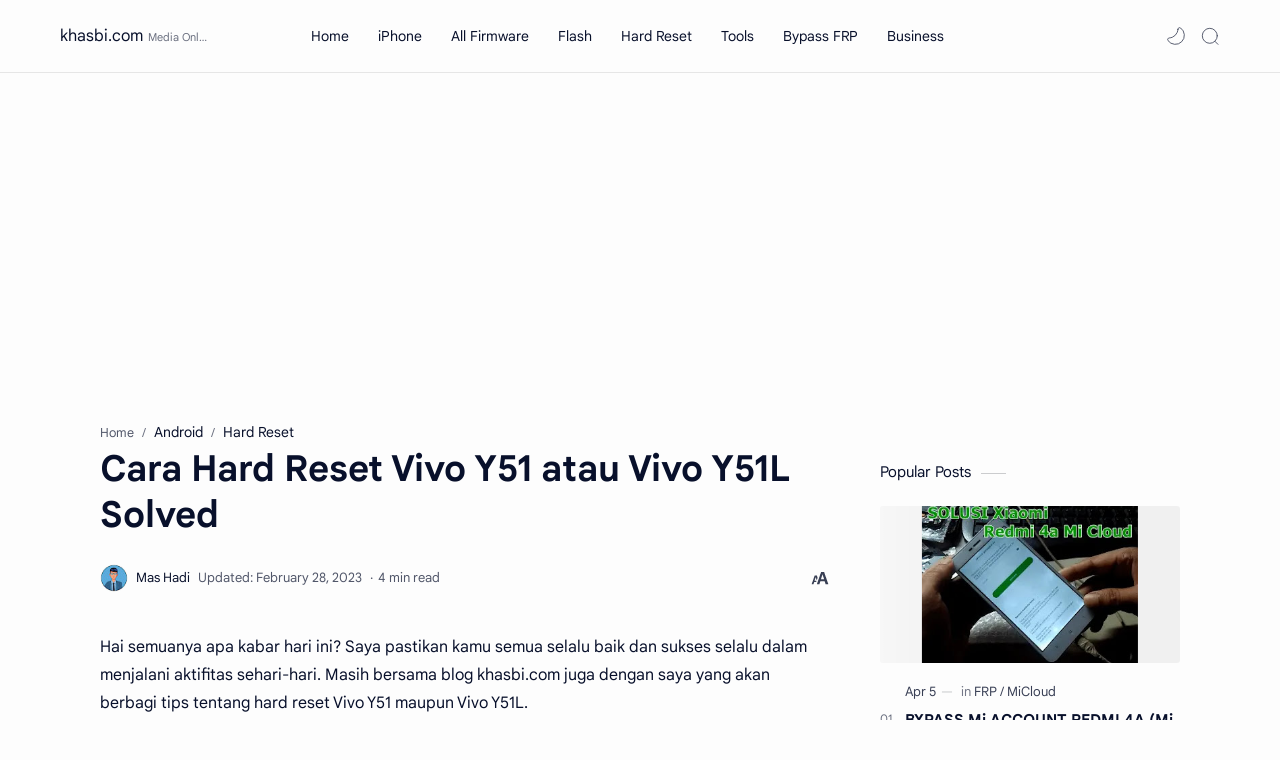

--- FILE ---
content_type: text/html; charset=utf-8
request_url: https://www.google.com/recaptcha/api2/aframe
body_size: 268
content:
<!DOCTYPE HTML><html><head><meta http-equiv="content-type" content="text/html; charset=UTF-8"></head><body><script nonce="2AtBjbMHgdzn2GO8AKNCVA">/** Anti-fraud and anti-abuse applications only. See google.com/recaptcha */ try{var clients={'sodar':'https://pagead2.googlesyndication.com/pagead/sodar?'};window.addEventListener("message",function(a){try{if(a.source===window.parent){var b=JSON.parse(a.data);var c=clients[b['id']];if(c){var d=document.createElement('img');d.src=c+b['params']+'&rc='+(localStorage.getItem("rc::a")?sessionStorage.getItem("rc::b"):"");window.document.body.appendChild(d);sessionStorage.setItem("rc::e",parseInt(sessionStorage.getItem("rc::e")||0)+1);localStorage.setItem("rc::h",'1768375050173');}}}catch(b){}});window.parent.postMessage("_grecaptcha_ready", "*");}catch(b){}</script></body></html>

--- FILE ---
content_type: text/javascript; charset=UTF-8
request_url: https://www.khasbi.com/feeds/posts/summary/-/Hard%20Reset?alt=json-in-script&orderby=updated&start-index=184&max-results=3&callback=showRelatedPost
body_size: 2498
content:
// API callback
showRelatedPost({"version":"1.0","encoding":"UTF-8","feed":{"xmlns":"http://www.w3.org/2005/Atom","xmlns$openSearch":"http://a9.com/-/spec/opensearchrss/1.0/","xmlns$blogger":"http://schemas.google.com/blogger/2008","xmlns$georss":"http://www.georss.org/georss","xmlns$gd":"http://schemas.google.com/g/2005","xmlns$thr":"http://purl.org/syndication/thread/1.0","id":{"$t":"tag:blogger.com,1999:blog-2989918213676938366"},"updated":{"$t":"2026-01-13T18:23:00.115+07:00"},"category":[{"term":"Firmware"},{"term":"Flash"},{"term":"Hard Reset"},{"term":"Android"},{"term":"Samsung"},{"term":"Realme"},{"term":"Oppo"},{"term":"Business"},{"term":"FRP"},{"term":"Evercoss"},{"term":"Vivo"},{"term":"MIUI"},{"term":"Xiaomi"},{"term":"Bypass"},{"term":"Trading"},{"term":"Tools"},{"term":"Lenovo"},{"term":"SM-A146P"},{"term":"Asus"},{"term":"Forex"},{"term":"Advan"},{"term":"Infinix"},{"term":"Invest"},{"term":"Marketing"},{"term":"Maxtron"},{"term":"Mito"},{"term":"Otomotif"},{"term":"Tech"},{"term":"iOS"},{"term":"iPhone"},{"term":"Finance"},{"term":"ROM"},{"term":"digital"},{"term":"SM-A515F"},{"term":"Apple"},{"term":"Insurance"},{"term":"MiCloud"},{"term":"Nokia"},{"term":"Advertising"},{"term":"Andromax"},{"term":"Hardware"},{"term":"MCT"},{"term":"MRT"},{"term":"MTK"},{"term":"POLYTRON"},{"term":"Reset"},{"term":"SM-A127F"},{"term":"SM-M115F"},{"term":"SM-M307F"},{"term":"SPC"},{"term":"iTunes"}],"title":{"type":"text","$t":"khasbi.com"},"subtitle":{"type":"html","$t":"Media Online Berbagi Tips Seputar Android, Stock Firmware, iPhone, iOS, Business, Teknologi, Otomotif \u0026amp; Terus update."},"link":[{"rel":"http://schemas.google.com/g/2005#feed","type":"application/atom+xml","href":"https:\/\/www.khasbi.com\/feeds\/posts\/summary"},{"rel":"self","type":"application/atom+xml","href":"https:\/\/www.blogger.com\/feeds\/2989918213676938366\/posts\/summary\/-\/Hard+Reset?alt=json-in-script\u0026start-index=184\u0026max-results=3\u0026orderby=updated"},{"rel":"alternate","type":"text/html","href":"https:\/\/www.khasbi.com\/search\/label\/Hard%20Reset"},{"rel":"hub","href":"http://pubsubhubbub.appspot.com/"},{"rel":"previous","type":"application/atom+xml","href":"https:\/\/www.blogger.com\/feeds\/2989918213676938366\/posts\/summary\/-\/Hard+Reset\/-\/Hard+Reset?alt=json-in-script\u0026start-index=181\u0026max-results=3\u0026orderby=updated"},{"rel":"next","type":"application/atom+xml","href":"https:\/\/www.blogger.com\/feeds\/2989918213676938366\/posts\/summary\/-\/Hard+Reset\/-\/Hard+Reset?alt=json-in-script\u0026start-index=187\u0026max-results=3\u0026orderby=updated"}],"author":[{"name":{"$t":"Mas Hadi"},"uri":{"$t":"http:\/\/www.blogger.com\/profile\/13497519833209502250"},"email":{"$t":"noreply@blogger.com"},"gd$image":{"rel":"http://schemas.google.com/g/2005#thumbnail","width":"32","height":"32","src":"\/\/blogger.googleusercontent.com\/img\/b\/R29vZ2xl\/AVvXsEgTO7CGwmvjYO-e3ECV6zv01Rf0nb0zzVmKgG88zLIU8X7B0eQDOAzAlJoo1gSN3LzeFoeiIE0LRQ3EwsP-cEXoL8TVdEj1496z4WajC7TwawEjDs1PNchyK9iZHje6vB6R6byagbTgSf5ff83oRleU2h5_zNexg-XfkCVwAF6Z25Qiaw\/s220\/Mas%20Hadi.webp"}}],"generator":{"version":"7.00","uri":"http://www.blogger.com","$t":"Blogger"},"openSearch$totalResults":{"$t":"196"},"openSearch$startIndex":{"$t":"184"},"openSearch$itemsPerPage":{"$t":"3"},"entry":[{"id":{"$t":"tag:blogger.com,1999:blog-2989918213676938366.post-414756795038021626"},"published":{"$t":"2020-12-11T13:36:00.001+07:00"},"updated":{"$t":"2021-06-15T17:03:20.457+07:00"},"category":[{"scheme":"http://www.blogger.com/atom/ns#","term":"Hard Reset"}],"title":{"type":"text","$t":"Cara Hard Reset Oppo A53s (CPH2139)"},"summary":{"type":"text","$t":"Cara Hard Reset Oppo A53s (CPH2139) menjadi tahap terbaik dalam mengembalikan setelan pabrik. Ini dapat membantu untuk mengatasi error, kurang responsif atau hang, dan beberapa diantaranya.Semua dapat Anda selesaikan dengan mudah karena ini tidak membutuhkan waktu lama. Selama itu hanya sebuah masalah kecil, itu bisa Anda perbaiki. Melalui postingan ini, saya hanya akan berbagi tips sederhana "},"link":[{"rel":"replies","type":"application/atom+xml","href":"https:\/\/www.khasbi.com\/feeds\/414756795038021626\/comments\/default","title":"Post Comments"},{"rel":"replies","type":"text/html","href":"https:\/\/www.khasbi.com\/2020\/12\/cara-hard-reset-oppo-a53s-cph2139.html#comment-form","title":"0 Comments"},{"rel":"edit","type":"application/atom+xml","href":"https:\/\/www.blogger.com\/feeds\/2989918213676938366\/posts\/default\/414756795038021626"},{"rel":"self","type":"application/atom+xml","href":"https:\/\/www.blogger.com\/feeds\/2989918213676938366\/posts\/default\/414756795038021626"},{"rel":"alternate","type":"text/html","href":"https:\/\/www.khasbi.com\/2020\/12\/cara-hard-reset-oppo-a53s-cph2139.html","title":"Cara Hard Reset Oppo A53s (CPH2139)"}],"author":[{"name":{"$t":"Mas Hadi"},"uri":{"$t":"http:\/\/www.blogger.com\/profile\/13497519833209502250"},"email":{"$t":"noreply@blogger.com"},"gd$image":{"rel":"http://schemas.google.com/g/2005#thumbnail","width":"32","height":"32","src":"\/\/blogger.googleusercontent.com\/img\/b\/R29vZ2xl\/AVvXsEgTO7CGwmvjYO-e3ECV6zv01Rf0nb0zzVmKgG88zLIU8X7B0eQDOAzAlJoo1gSN3LzeFoeiIE0LRQ3EwsP-cEXoL8TVdEj1496z4WajC7TwawEjDs1PNchyK9iZHje6vB6R6byagbTgSf5ff83oRleU2h5_zNexg-XfkCVwAF6Z25Qiaw\/s220\/Mas%20Hadi.webp"}}],"media$thumbnail":{"xmlns$media":"http://search.yahoo.com/mrss/","url":"https:\/\/blogger.googleusercontent.com\/img\/b\/R29vZ2xl\/AVvXsEi1QIL7jYNpfgLeM32pFG_-QiFU4_49ezFxB-bi2_XKQhOmfKNJEiJlvW0KtIAyP1jkTf6NtlIk_dwQ6dP-TtBBXkvM1HmMUwZRAG_JmW0F6JBp-hLCzZ95uYrTTy19foVq4xxR7_JwyeJy\/s72-w185-h320-c\/cara+hard+reset+oppo+a53s.png","height":"72","width":"72"},"thr$total":{"$t":"0"}},{"id":{"$t":"tag:blogger.com,1999:blog-2989918213676938366.post-3530104400697447204"},"published":{"$t":"2021-02-26T21:29:00.001+07:00"},"updated":{"$t":"2021-06-15T06:01:15.575+07:00"},"category":[{"scheme":"http://www.blogger.com/atom/ns#","term":"Hard Reset"}],"title":{"type":"text","$t":"Cara Hard Reset Realme Narzo 20"},"summary":{"type":"text","$t":"Cara Hard Reset Realme Narzo 20 dapat menjadi solusi untuk mengembalikan setelan pabrik dan mengatasi hang. Bahkan, ketika device Anda sering muncul memori hampir penuh, tindakan ini dapat membantu Anda untuk menyelesaikannya.Ketika smartphone mendadak mengalami hang, besar kemungkinan disebabkan oleh memori yang hampir limit. Penggunaan data seperti media dan aplikasi sangat berperan utama "},"link":[{"rel":"replies","type":"application/atom+xml","href":"https:\/\/www.khasbi.com\/feeds\/3530104400697447204\/comments\/default","title":"Post Comments"},{"rel":"replies","type":"text/html","href":"https:\/\/www.khasbi.com\/2021\/02\/cara-hard-reset-realme-narzo-20.html#comment-form","title":"0 Comments"},{"rel":"edit","type":"application/atom+xml","href":"https:\/\/www.blogger.com\/feeds\/2989918213676938366\/posts\/default\/3530104400697447204"},{"rel":"self","type":"application/atom+xml","href":"https:\/\/www.blogger.com\/feeds\/2989918213676938366\/posts\/default\/3530104400697447204"},{"rel":"alternate","type":"text/html","href":"https:\/\/www.khasbi.com\/2021\/02\/cara-hard-reset-realme-narzo-20.html","title":"Cara Hard Reset Realme Narzo 20"}],"author":[{"name":{"$t":"Mas Hadi"},"uri":{"$t":"http:\/\/www.blogger.com\/profile\/13497519833209502250"},"email":{"$t":"noreply@blogger.com"},"gd$image":{"rel":"http://schemas.google.com/g/2005#thumbnail","width":"32","height":"32","src":"\/\/blogger.googleusercontent.com\/img\/b\/R29vZ2xl\/AVvXsEgTO7CGwmvjYO-e3ECV6zv01Rf0nb0zzVmKgG88zLIU8X7B0eQDOAzAlJoo1gSN3LzeFoeiIE0LRQ3EwsP-cEXoL8TVdEj1496z4WajC7TwawEjDs1PNchyK9iZHje6vB6R6byagbTgSf5ff83oRleU2h5_zNexg-XfkCVwAF6Z25Qiaw\/s220\/Mas%20Hadi.webp"}}],"media$thumbnail":{"xmlns$media":"http://search.yahoo.com/mrss/","url":"https:\/\/blogger.googleusercontent.com\/img\/b\/R29vZ2xl\/AVvXsEiBVhNUJbqujpwyN_5iXaHjP8PvFlj1QsNRxBbd7XI57PxJH8CW-jW9RyhINLXOSF0hIesscdzBo28Rsw4l5idmmcRx4ZBEH-W5qPUhlYjx-z0LLvKAwnbyJdQlk1-XhB8CnZn_YcqJwphI\/s72-w281-h320-c\/cara+hard+reset+realme+narzo+20.png","height":"72","width":"72"},"thr$total":{"$t":"0"}},{"id":{"$t":"tag:blogger.com,1999:blog-2989918213676938366.post-8922888038618102811"},"published":{"$t":"2018-03-02T21:43:00.000+07:00"},"updated":{"$t":"2021-06-14T09:41:35.916+07:00"},"category":[{"scheme":"http://www.blogger.com/atom/ns#","term":"Hard Reset"}],"title":{"type":"text","$t":"Cara Hard Reset Samsung Galaxy A7 SM-A720F\/DS"},"summary":{"type":"text","$t":"Cara hard reset Samsung Galaxy A7 SM-A720F adalah cara yang tepat untuk Anda dalam menghapus gambar pola yang Anda lupa pada smartphone. Termasuk juga ketika Anda sendiri membuat konci keamanan layar seperti sandi. Terkadang Anda akan luput dari satu pengaturan yang Anda buat ini.Apakah sekarangini terjadi kepada Anda? Memang seperti itulah kondisi dimana Anda harus selalu mengerti keadaan "},"link":[{"rel":"replies","type":"application/atom+xml","href":"https:\/\/www.khasbi.com\/feeds\/8922888038618102811\/comments\/default","title":"Post Comments"},{"rel":"replies","type":"text/html","href":"https:\/\/www.khasbi.com\/2018\/03\/cara-hard-reset-samsung-a7-sm-a720f.html#comment-form","title":"0 Comments"},{"rel":"edit","type":"application/atom+xml","href":"https:\/\/www.blogger.com\/feeds\/2989918213676938366\/posts\/default\/8922888038618102811"},{"rel":"self","type":"application/atom+xml","href":"https:\/\/www.blogger.com\/feeds\/2989918213676938366\/posts\/default\/8922888038618102811"},{"rel":"alternate","type":"text/html","href":"https:\/\/www.khasbi.com\/2018\/03\/cara-hard-reset-samsung-a7-sm-a720f.html","title":"Cara Hard Reset Samsung Galaxy A7 SM-A720F\/DS"}],"author":[{"name":{"$t":"Mas Hadi"},"uri":{"$t":"http:\/\/www.blogger.com\/profile\/13497519833209502250"},"email":{"$t":"noreply@blogger.com"},"gd$image":{"rel":"http://schemas.google.com/g/2005#thumbnail","width":"32","height":"32","src":"\/\/blogger.googleusercontent.com\/img\/b\/R29vZ2xl\/AVvXsEgTO7CGwmvjYO-e3ECV6zv01Rf0nb0zzVmKgG88zLIU8X7B0eQDOAzAlJoo1gSN3LzeFoeiIE0LRQ3EwsP-cEXoL8TVdEj1496z4WajC7TwawEjDs1PNchyK9iZHje6vB6R6byagbTgSf5ff83oRleU2h5_zNexg-XfkCVwAF6Z25Qiaw\/s220\/Mas%20Hadi.webp"}}],"media$thumbnail":{"xmlns$media":"http://search.yahoo.com/mrss/","url":"https:\/\/blogger.googleusercontent.com\/img\/b\/R29vZ2xl\/AVvXsEisLRAo4AdqG27bNjsj_4GzbdNQOcTz6aJ1GE-EzvOv8WGHdEOON6427t_l2Y5JGQf4pe-FfRy_9eoJ0HIhIUPv_NKhhQdGMLdmZzeB9lhiNTheaXunBIqvYGzIDFwZIJDXxOpBJcO5J3x5\/s72-w228-h320-c\/cara+hard+reset+samsung+a7.png","height":"72","width":"72"},"thr$total":{"$t":"0"}}]}});